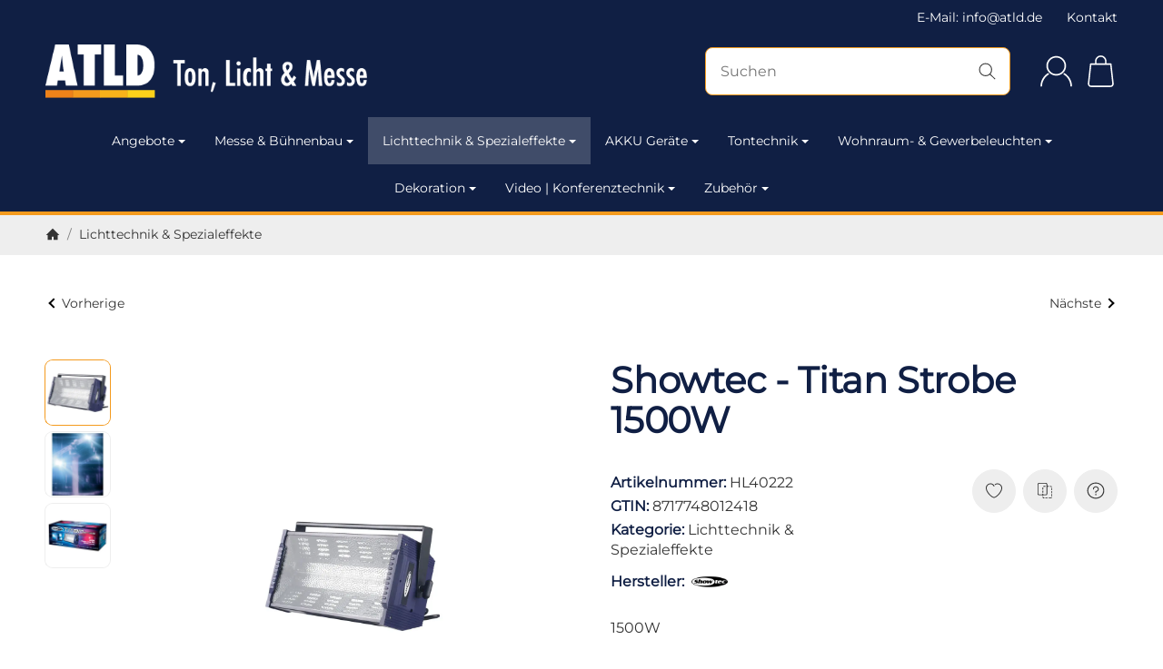

--- FILE ---
content_type: text/javascript
request_url: https://widgets.trustedshops.com/js/X458ABE79221ABA2E676AE5687E257881.js
body_size: 1404
content:
((e,t)=>{const r={shopInfo:{tsId:"X458ABE79221ABA2E676AE5687E257881",name:"ATLD Ton, Licht & Messe",url:"www.atld.de",language:"de",targetMarket:"DEU",ratingVariant:"WIDGET",eTrustedIds:{accountId:"acc-902fb289-688a-43c5-b86d-14be46c3d24f",channelId:"chl-57f83267-a56b-4092-a520-e2f7640e5119"},buyerProtection:{certificateType:"CLASSIC",certificateState:"PRODUCTION",mainProtectionCurrency:"EUR",classicProtectionAmount:100,maxProtectionDuration:30,plusProtectionAmount:2e4,basicProtectionAmount:100,firstCertified:"2011-06-21 00:00:00"},reviewSystem:{rating:{averageRating:4.81,averageRatingCount:59,overallRatingCount:468,distribution:{oneStar:0,twoStars:0,threeStars:2,fourStars:7,fiveStars:50}},reviews:[{average:5,buyerStatement:"Von der Bestellung bis zur Speditionslieferung alles super, freundlich, schnell und unkompliziert.",rawChangeDate:"2025-12-09T15:47:12.000Z",changeDate:"9.12.2025",transactionDate:"30.11.2025"},{average:5,buyerStatement:"Sehr schnelle Lieferung und guter Preis.",rawChangeDate:"2025-12-01T15:13:56.000Z",changeDate:"1.12.2025",transactionDate:"17.11.2025"},{average:5,buyerStatement:"Toller Service und sehr nette Beratung",rawChangeDate:"2025-11-23T20:29:46.000Z",changeDate:"23.11.2025",transactionDate:"13.11.2025"}]},features:["GUARANTEE_RECOG_CLASSIC_INTEGRATION","SHOP_CONSUMER_MEMBERSHIP","REVIEWS_AUTO_COLLECTION","DISABLE_REVIEWREQUEST_SENDING","MARS_EVENTS","MARS_REVIEWS","MARS_PUBLIC_QUESTIONNAIRE","MARS_QUESTIONNAIRE"],consentManagementType:"OFF",urls:{profileUrl:"https://www.trustedshops.de/bewertung/info_X458ABE79221ABA2E676AE5687E257881.html",profileUrlLegalSection:"https://www.trustedshops.de/bewertung/info_X458ABE79221ABA2E676AE5687E257881.html#legal-info",reviewLegalUrl:"https://help.etrusted.com/hc/de/articles/23970864566162"},contractStartDate:"2009-05-13 00:00:00",shopkeeper:{name:"Event Store Mannheim GmbH",street:"Heppenheimer Straße 23",country:"DE",city:"Mannheim",zip:"68309"},displayVariant:"full",variant:"full",twoLetterCountryCode:"DE"},"process.env":{STAGE:"prod"},externalConfig:{trustbadgeScriptUrl:"https://widgets.trustedshops.com/assets/trustbadge.js",cdnDomain:"widgets.trustedshops.com"},elementIdSuffix:"-98e3dadd90eb493088abdc5597a70810",buildTimestamp:"2026-01-21T05:13:28.209Z",buildStage:"prod"},a=r=>{const{trustbadgeScriptUrl:a}=r.externalConfig;let n=t.querySelector(`script[src="${a}"]`);n&&t.body.removeChild(n),n=t.createElement("script"),n.src=a,n.charset="utf-8",n.setAttribute("data-type","trustbadge-business-logic"),n.onerror=()=>{throw new Error(`The Trustbadge script could not be loaded from ${a}. Have you maybe selected an invalid TSID?`)},n.onload=()=>{e.trustbadge?.load(r)},t.body.appendChild(n)};"complete"===t.readyState?a(r):e.addEventListener("load",(()=>{a(r)}))})(window,document);